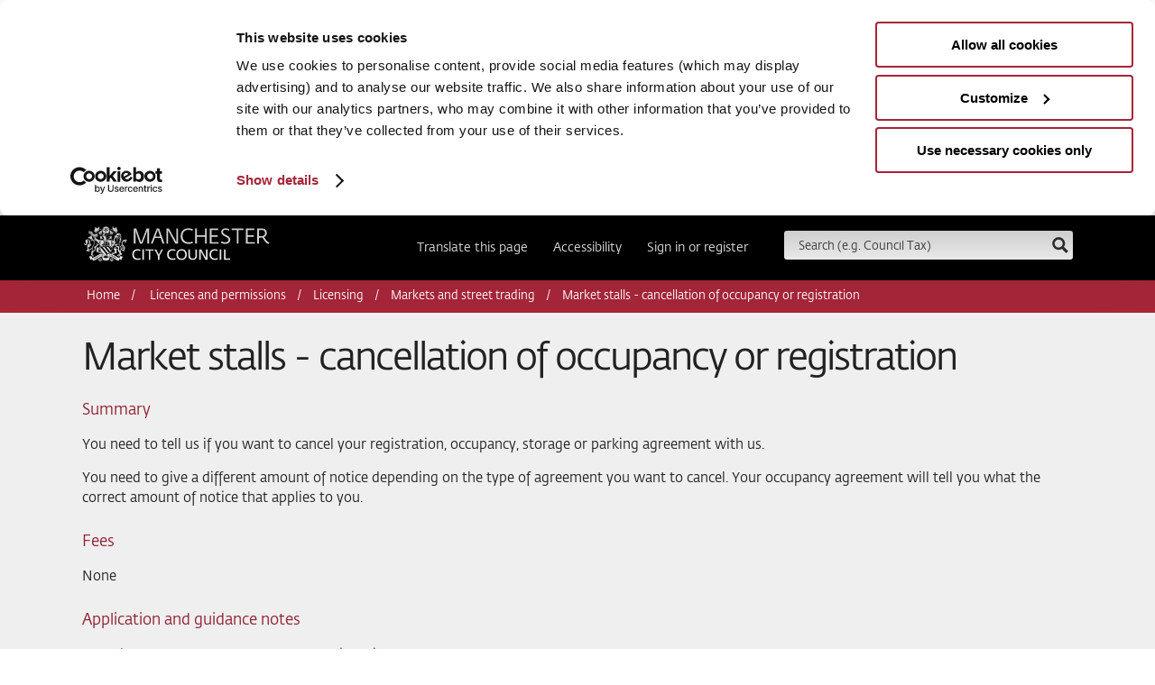

--- FILE ---
content_type: text/html; charset=UTF-8
request_url: https://www.manchester.gov.uk/directory_record/451846/market_stalls_-_cancellation_of_occupancy_or_registration/category/357/markets_and_street_trading
body_size: 4807
content:
<!DOCTYPE html>
<!--[if lt IE 7]>      <html   class="no-js lt-ie10 lt-ie9 lt-ie8 lt-ie7"> <![endif]-->
<!--[if IE 7]>         <html   class="no-js lt-ie10 lt-ie9 lt-ie8"> <![endif]-->
<!--[if IE 8]>         <html   class="no-js lt-ie10 lt-ie9"> <![endif]-->
<!--[if IE 9]>         <html   class="no-js lt-ie10"> <![endif]-->
<!--[if gt IE 9]><!--> <html lang="en"  class="no-js"> <!--<![endif]-->
<head>
	<title>Licensing - Market stalls - cancellation of occupancy or registration | Manchester City Council</title>

<!--[if IE]>
    <script src="//www.manchester.gov.uk/site/js/html5shiv.js?v=1.175.3"></script>
<![endif]-->
<!--[if lte IE 7]>
    <script src="//www.manchester.gov.uk/site/js/fontfix.js?v=1.175.3"></script>
<![endif]-->
    <link rel="stylesheet" type="text/css" href="//www.manchester.gov.uk/site/styles/generic/normalize.min.css?v=1.175.3" media="screen" />
    <link rel="stylesheet" type="text/css" href="//www.manchester.gov.uk/site/styles/generic/base.css?v=1.175.3" />
    <link rel="stylesheet" type="text/css" href="/site/custom_scripts/styles/mcc-icons.css?v=1.175.3" media="screen" />
    <link rel="stylesheet" type="text/css" href="//www.manchester.gov.uk/widgets/css/standard_widget_styles.css?1627454602" media="screen" />
    <link rel="apple-touch-icon" href="//www.manchester.gov.uk/site/images/iphone-icon.png" />
    <link rel="Shortcut Icon" type="image/x-icon" href="//www.manchester.gov.uk/site/favicon.ico" />
    <link rel="ToC" href="//www.manchester.gov.uk/site_map" />
	<link rel="search" type="application/opensearchdescription+xml" title="Manchester City Council" href="https://www.manchester.gov.uk/site/scripts/opensearch.php" />
	<meta name="viewport" content="width=device-width, initial-scale=1">

	<meta name="author" content="Manchester City Council" />
	<meta name="generator" content="http://www.jadu.net" />

	<meta property="fb:app_id" content="114334369523"/>
	<meta http-equiv="X-UA-Compatible" content="IE=edge"/>

<script id="Cookiebot" src="https://consent.cookiebot.com/uc.js" data-cbid="cef43416-d135-400a-aaaf-7ca8723cef0b" data-blockingmode="auto" type="text/javascript"></script>

<!-- Google Tag Manager -->
<script>(function(w,d,s,l,i){w[l]=w[l]||[];w[l].push({'gtm.start':
new Date().getTime(),event:'gtm.js'});var f=d.getElementsByTagName(s)[0],
j=d.createElement(s),dl=l!='dataLayer'?'&l='+l:'';j.async=true;j.src=
'https://www.googletagmanager.com/gtm.js?id='+i+dl;f.parentNode.insertBefore(j,f);
})(window,document,'script','dataLayer','GTM-T93H8WKJ');</script>
<!-- End Google Tag Manager -->
	<meta name="keywords" content="Manchester, UK, England, local authority, council, local government, services, citizen, councillor, community, leisure, tourist, tourism, social services, education, enviroment, fire, emergency planning, road safety, transport, motorways, library, libraries, archive, public record, record office, parish councils, county councillors" />
	<meta name="description" content="Manchester City Council&#039;s Market stalls - cancellation of occupancy or registration information" />

</head>


<body class="">
    <div>

   
	<!-- googleoff: index -->
<div id="wrapper">

<div class="header container">
	<header>
		<a href="https://www.manchester.gov.uk" class="brand">Manchester City Council<span class="visually-hidden"> home page</span></a>
		<a href="https://www.manchester.gov.uk/directory_record/451846/market_stalls_-_cancellation_of_occupancy_or_registration/category/357/markets_and_street_trading#main-content" class="away skip-link" tabindex="1">Skip to main content</a>
		<button class="show-search">
			<span class="icon-search"></span>
            <span class="visually-hidden">Search</span>
		</button>
		<form action="https://www.manchester.gov.uk/site_search/results/" method="get" id="search">
			<div>
				<label for="SearchSite">Search this site</label>
				<input type="text" name="q" id="SearchSite" value="" placeholder="Search (e.g. Council Tax)" class="input" onclick="keyUpSearch.clearSearch();" onfocus="keyUpSearch.clearSearch();" />
				<input type="image" class="submit" alt="search" name="search-submit" src="https://www.manchester.gov.uk/site/images/search.png">
			</div>
			<div id="search_results"></div>
		</form>

		<nav aria-label="Header Navigation">
			<ul>
				<li><a href="https://www.manchester.gov.uk/homepage/1021/translate_this_website">Translate this page</a></li>
				<li><a href="https://www.manchester.gov.uk/accessibility/settings">Accessibility</a></li>
							<!--<li><a href="https://www.manchester.gov.uk/youraccount">Sign in</a></li>-->
					<li><a href="https://www.manchester.gov.uk/youraccount">Sign in or register</a></li>
								<!--<li><a href="/site/scripts/home_info.php?homepageID=643">Register</a></li>-->
					</ul>
		</nav>

	</header>
	<div class="clear"></div>
</div>
<!-- googleon: index -->




					<div id="breadcrumb" class="container">
						<section>
						<!-- googleoff:all -->
						<nav aria-label="Breadcrumb">
							<ul><li><a href="https://www.manchester.gov.uk" rel="home">Home</a></li>
		                <li>
		                    <a href="https://www.manchester.gov.uk/directories/200063/licences_and_permissions">Licences and permissions</a>
		                </li><li><a href="https://www.manchester.gov.uk/directory/26/licensing">Licensing</a></li><li><a href="/directory/26/licensing/category/357">Markets and street trading</a></li><li><span>Market stalls - cancellation of occupancy or registration</span></li></ul>
						</nav>
						<!-- googleon:all -->
						</section>
					</div>


<main id="main-content">
        
	<div class="container" id="content">
		<section>
				<h1>Market stalls - cancellation of occupancy or registration</h1>


	<article class="directory-record">

<ol class="record-list">
			<li>
		<h2 class="h4">Summary</h2><p>	<div class="byEditor article"><p>You need to tell us if you want to cancel your registration, occupancy, storage or parking agreement with us.&nbsp;</p>
<p>You need to give a different amount of notice depending on the type of agreement you want to cancel. Your occupancy agreement will tell you what the correct amount of notice that applies to you.</p></div></p>			</li>
			<li>
		<h2 class="h4">Fees</h2><p>	<div class="byEditor article">None</div></p>			</li>
			<li>
		<h2 class="h4">Application and guidance notes</h2><p>	<div class="byEditor article"><p><a href="https://www.manchester.gov.uk/xfp/form/1931">Cancel your occupancy agreement or registration</a></p>
</div></p>			</li>
			<li>
		<h2 class="h4">Processing and timescales</h2><p>	<div class="byEditor article"><p>The application will be processed with seven days.</p>

<p>We will contact you&nbsp;to discuss the next steps, which may include:</p>

<ul>
	<li>the return of identity cards,</li>
	<li>the removal of market keys and equipment,</li>
	<li>the removal of goods, fixtures and fittings, and</li>
	<li>the payment of outstanding charges.</li>
</ul></div></p>			</li>
			<li>
		<h2 class="h4">Policy</h2><p>	<div class="byEditor article"><p><a href="http://www.opsi.gov.uk/RevisedStatutes/Acts/ukpga/1847/cukpga_18470014_en_1">Read our policy</a></p>
</div></p>			</li>
	</ol>


<!-- Document feedback -->

</article>

		</section>
		<div id="feedback">
    <button class="h3 showInfo">Was this page helpful?</button>
	<form action="https://www.manchester.gov.uk/directory_record/451846/market_stalls_-_cancellation_of_occupancy_or_registration/category/357/markets_and_street_trading#feedback" method="post">
	    <input type="hidden" name="auth" id="auth" value="8a3513b1bf18fea6d8a803f05541e856f44f1587" />
		<input type="hidden" name="itemID" value="451846" />
		<input type="hidden" name="contentType" value="directory" />
		<input type="hidden" name="pageNumber" value="1" />
		<input type="hidden" name="categoryID" value="357" />
		<div id ="divToHide">
    		<fieldset>
    			<legend class="visually-hidden">Was this page helpful?</legend>
                    <p>Fields marked * cannot be left blank</p>
    					<ul>
    						<li><input type="radio" name="helpful" id="helpful_yes" value="1"  /> <label for="helpful_yes">Yes</label></li>
    						<li>
    							<input type="radio" name="helpful" value="-1" id="helpful_no"  /> <label for="helpful_no">No</label></li>
    					</ul>

    		</fieldset>

            <div class="feedbackField" hidden>
                <label for="doingText" >What were you doing? *</label>
                <input type="text" name="doingText" id="doingText" autocomplete="off" value="">
                <label for="wrongText" >What went wrong? *</label>
                <input type="text" name="wrongText" id="wrongText" autocomplete="off" value="">
                <label for="lookingText" >What were you looking for? *</label>
                <input type="text" name="lookingText" id="lookingText" autocomplete="off" value="">
            </div>

            <div class="siteBetterField">
                            <label for="siteBetter" >How can we make this page better? *</label>
                <textarea class="field" name="siteBetter" id="siteBetter" rows="5" cols="10" required="required"></textarea>
            </div>
            <p class="siteBetterDisclaimer">Feedback submitted to us on this form is monitored but you won’t receive a reply. In an emergency, <a href="/emergency-numbers">visit our emergency contact details page</a>. Please don't include any personal or financial information, for example your National Insurance or credit card numbers.</p>
			<p><input type="submit" name="sendDocFeedback" value="Send" class="button btn primary" /></p>
		</div>
	</form>
</div>

<script src="/site/js/vendor/jquery-1.8.1.min.js" data-cookieconsent="ignore"></script>
<script type="text/javascript" data-cookieconsent="ignore">
    $( function() {
        function showFeedBackElement() {
            if($('input[name="helpful"]:checked').val() == '1') {
                $('.feedbackField').find('input:text').val('');
                $('.feedbackField').slideUp();
                $('.feedbackField :input').removeAttr('required');
            } else {
                $('.feedbackField').slideDown();
                $('.feedbackField :input').attr('required', 'true');
            }
        }

        $(document).ready(function(){
            if($('input[name="helpful"]').is(':checked')) {
                showFeedBackElement();
            }
        });

        $('input[name="helpful"]').on('click', function($this) {
            showFeedBackElement();
        });
    });
</script>
	</div>

</main>

	<!-- googleoff: index -->
 <footer class="container">
 	<section>
		<nav class="clearfix" aria-label="Footer">
			<a href="https://www.manchester.gov.uk" class="brand">Manchester City Council<span class="visually-hidden"> home page</span></a>
			<ul class="social">
                <li class="social--update-text">
                    <a href="https://www.manchester.gov.uk/ebulletins">Social media and email updates</a>
                </li>
                <li class="social--email">
                    <a class="social-icon__link" href="https://www.manchester.gov.uk/ebulletins">
                        <img class="social-icon" src="https://www.manchester.gov.uk/site/images/footer-icons/footer-icon-email.svg" alt="Bulletin icon" />
                        <span class="visually-hidden">Sign up for our bulletin</span>
                    </a>
                </li>
                <li >

                    <!--CSS for mobile responsive .SVG X icon: 02/10/23 MT-->
                    <style>
                        @media screen and (max-width: 800px){img#twitter_x{margin-left:5px;}}
                    </style>

                    <a class="social-icon__link" href="https://twitter.com/ManCityCouncil">
                        <img id="twitter_x" style="vertical-align: middle;height:1.25rem;margin-top:.5rem;margin-right:.23rem;" src="https://www.manchester.gov.uk/site/images/footer-icons/footer-icon-twitter.svg" alt="X icon"/>
                        <span class="visually-hidden">Follow us on X</span>
                    </a>
                </li>
                <li >
                    <a class="social-icon__link" href="https://www.facebook.com/mancitycouncil">
                        <img class="social-icon" src="https://www.manchester.gov.uk/site/images/footer-icons/footer-icon-facebook.svg" alt="Facebook icon" />
                        <span class="visually-hidden">Follow us on Facebook</span>
                    </a>
                </li>
                <li >
                    <a class="social-icon__link" href="https://www.linkedin.com/company/manchester-city-council">
                        <img class="social-icon" src="https://www.manchester.gov.uk/site/images/footer-icons/footer-icon-linkedin.svg" alt="Linked In icon" />
                        <span class="visually-hidden">Follow us on Linked In</span>
                    </a>
                </li>
                <li >
                    <a class="social-icon__link" href="https://www.youtube.com/user/ManCityCouncil">
                        <img class="social-icon" src="https://www.manchester.gov.uk/site/images/footer-icons/footer-icon-youtube.svg" alt="YouTube icon" />
                        <span class="visually-hidden">Subscribe to us on YouTube</span>
                    </a>
                </li>
                <li >
                    <a class="social-icon__link" href="https://www.instagram.com/manchestercitycouncil/">
                        <img class="social-icon" src="https://www.manchester.gov.uk/site/images/footer-icons/footer-icon-instagram.svg" alt="Instagram icon" />
                        <span class="visually-hidden">Follow us on Instagram</span>
                    </a>
                </li>
			</ul>
			<ul class="subnav">
				<li><a href="https://www.manchester.gov.uk/contactus">Contact us</a></li>
				<li><a href="https://www.manchester.gov.uk/site_map">Site map</a></li>
				<li><a href="https://www.manchester.gov.uk/emergency-numbers">Emergency contacts</a></li>
				<li><a href="https://www.manchester.gov.uk/terms">Terms &amp; Conditions</a></li>
				<li><a href="https://www.manchester.gov.uk/complaints">Complaints</a></li>
				<li><a href="https://www.manchester.gov.uk/cookies">Privacy &amp; Cookies</a></li>
				<li><a href="https://www.manchester.gov.uk/accessibility">Accessibility Statement</a></li>
			</ul>
			<ul class="subnav">
				<li>&copy; 2026 Manchester City Council</li>
				<li>Powered by <a href="https://jadu.net">Jadu</a></li>
			</ul>
		</nav>
	</section>
 </footer>
</div>
<!-- Global site tag (gtag.js) - Google Analytics 
<script async src="https://www.googletagmanager.com/gtag/js?id=UA-2689131-1"></script>
<script>  window.dataLayer = window.dataLayer || [];  function gtag(){dataLayer.push(arguments);}  gtag('js', new Date());gtag('config', 'UA-2689131-1', { 'anonymize_ip': true }); </script> 


Google tag (gtag.js) NEW
<script async src="https://www.googletagmanager.com/gtag/js?id=G-75Z92G4SRL"></script>
<script>
  window.dataLayer = window.dataLayer || [];
  function gtag(){dataLayer.push(arguments);}
  gtag('js', new Date());

  gtag('config', 'G-75Z92G4SRL');
</script> 
-->

<!-- Google Tag Manager (noscript) -->
<noscript><iframe src="https://www.googletagmanager.com/ns.html?id=GTM-T93H8WKJ"
height="0" width="0" style="display:none;visibility:hidden"></iframe></noscript>
<!-- End Google Tag Manager (noscript) --></div>
    <script src="//ajax.googleapis.com/ajax/libs/jquery/1.8.1/jquery.js"></script>
    <script>window.jQuery || document.write('<script src="//www.manchester.gov.uk/site/js/vendor/jquery-1.8.1.min.js"><\/script>')</script>
    <script src="//www.manchester.gov.uk/site/js/flickity.js?v=1.175.3"></script>

    
    <script src="//www.manchester.gov.uk/site/js/main.js?v=1.175.3"></script>
<!--[if lte IE 8]>
    <script src="//www.manchester.gov.uk/site/js/ie-main.js?v=1.175.3"></script>
<![endif]-->
    <script src="//www.manchester.gov.uk/site/js/horizslider.js?v=1.175.3"></script>

    <script src="//www.manchester.gov.uk/site/js/live_search.js?v=1.175.3"></script>

<script type="text/javascript">
/*<![CDATA[*/
if (typeof(addLoadEvent) !== typeof(Function)) {
    function addLoadEvent(func) {
        var oldonload = window.onload;
        if (typeof window.onload != 'function') {
            window.onload = func;
        } else {
            window.onload = function() {
                oldonload();
                func();
            }
        }
    }
}
addLoadEvent(cookieConsent);
(function() {
var sz = document.createElement('script'); sz.type = 'text/javascript'; sz.async = true;
sz.src = '//uk1.siteimprove.com/js/siteanalyze_469695.js';
var s = document.getElementsByTagName('script')[0]; s.parentNode.insertBefore(sz, s);
})();
/*]]>*/
</script>
</body>
</html>


--- FILE ---
content_type: text/css
request_url: https://www.manchester.gov.uk/site/styles/generic/editor.css
body_size: 363
content:
.text_align_left {text-align:left;}
.text_align_right {text-align:right;}
.text_align_center {text-align:center;}
.indent {margin-left:20px;}
.indent2 {margin-left:40px;}
.byEditor strong {font-weight:bold;}
.byEditor em {font-style:italic;}
.underline_text {text-decoration:underline;}
.strikethrough_text {text-decoration:line-through;}
.underline_and_strikethrough_text {text-decoration:line-through underline;}
.byEditor sup, .superscript_text {vertical-align:super;}
.byEditor sub, .subscript_text {vertical-align:sub;}
.float_left {float:left;}
.float_right {float:right;}
.image_centre { margin:0 auto; display:block; }

td.highlightCell {background:#cfc;}
tr.highlightRow td {background:#cfc;}
tr.zebra {background:#ffc;}

.byEditor abbr { border-bottom: 1px dotted #ccc; cursor: help;}

div.placeholder { background: #eee; border: 1px solid #ccc; color: #000; padding: 2em; color: #333;}
div#editable { border: 2px dashed #999; padding: 10px; }
div#editable:after { content: "."; display: block; height: 0; clear: both; visibility: hidden; }
div#toolbar { border: 1px solid #ddd; background-color: #eee; padding: 0.5em; }
